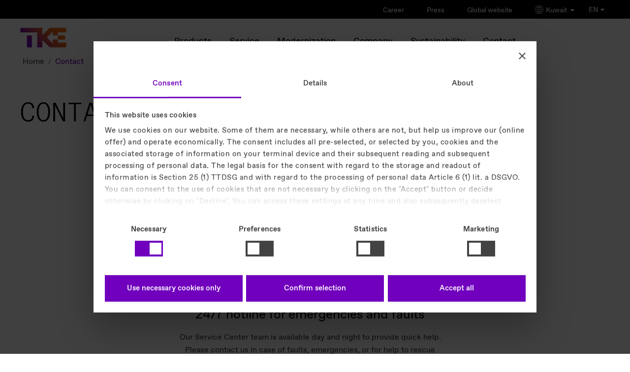

--- FILE ---
content_type: text/html
request_url: https://www.tkelevator.com/kw-en/contact/
body_size: 15956
content:


	



<!DOCTYPE html>
<html lang="en" class="no-js"
xmlns="http://www.w3.org/1999/xhtml"
xmlns:ui="http://java.sun.com/jsf/facelets"
xmlns:h="http://java.sun.com/jsf/html"
xmlns:f="http://java.sun.com/jsf/core"
xmlns:p="http://xmlns.jcp.org/jsf/passthrough"
xmlns:pf="http://primefaces.org/ui"
xmlns:t="http://myfaces.apache.org/tomahawk"
xmlns:cc="http://java.sun.com/jsf/composite/thyssen"
xmlns:c="http://java.sun.com/jsp/jstl/core">
<style>
#header .selector .language-select.active ul {
max-height: 1000px !important;
}
/* Default: hide on larger screens */
.dots-image-show-on-mobile-only {
display: none;
}
/* Show only on small screens (mobile) */
@media only screen and (max-width: 767px) {
.dots-image-show-on-mobile-only {
display: block !important;
}
}
@media only screen and (max-width: 767px) {
.dots-image-hide-on-mobile {
display: none !important;
}
div.last-visible > a.back-button {
color: #000 !important;
}
}
}
ul > div.brand-extended {
display: contents;
}
ul > div {
display: contents;
}
p.roof-line {
color: #000;
}
#logo-wrapper span#logo {
color: #000;
}
div.columns-limiter a.close {
color: #fff !important;
}
div.country-lang a {
background: #f6f6f6;
}
div.country-lang p {
background: #f6f6f6;
}
.new-footer-social li a {
display: inline-flex; /* allows padding + alignment */
justify-content: center;
align-items: center; /* vertically center the icon */
width: 44px; /* minimum touch width */
height: 44px; /* minimum touch height */
padding: 0; /* padding not needed, size handled by width/height */
box-sizing: border-box; /* ensure dimensions include borders/padding */
}
.new-footer-social li a img {
width: 24px; /* keep icon size */
height: 24px;
}
</style>
<head>
<meta charset="utf-8" />
<meta http-equiv="X-UA-Compatible" content="IE=edge" />
<meta name="HandheldFriendly" content="True" />
<meta name="viewport" content="width=device-width, initial-scale=1" />
<meta http-equiv="cleartype" content="on" />
<meta http-equiv="Access-Control-Allow-Origin" content="https://elevator.canto.global/">
<meta http-equiv="Access-Control-Allow-Origin" content="https://elevator.canto.global/*">
<meta http-equiv="Access-Control-Allow-Origin" content="*" />
<!-- DYNAMIC META TAGS -->
<title>Contact information - TK Elevator Kuwait</title>
<!-- HREFLANG -->
<link rel="alternate" hreflang="en-ae" href="https://www.tkelevator.com/ae-en/contact/"/>
<link rel="alternate" hreflang="ar-ae" href="https://www.tkelevator.com/ae-ar/%D8%A7%D9%84%D8%A7%D8%AA%D8%B5%D8%A7%D9%84/"/>
<link rel="alternate" hreflang="de-at" href="https://www.tkelevator.com/at-de/kontakt.html"/>
<link rel="alternate" hreflang="en-au" href="https://www.tkelevator.com/au-en/contact/"/>
<link rel="alternate" hreflang="x-default" href="https://www.tkelevator.com/global-en/contact.html" />
<link rel="alternate" hreflang="en" href="https://www.tkelevator.com/global-en/contact.html"/>
<link rel="alternate" hreflang="de" href="https://www.tkelevator.com/global-de/kontakt/"/>
<link rel="alternate" hreflang="en-bd" href="https://www.tkelevator.com/bd-en/contact"/>
<link rel="alternate" hreflang="fr-be" href="https://www.tkelevator.com/be-fr/contact-overview"/>
<link rel="alternate" hreflang="nl-be" href="https://www.tkelevator.com/be-nl/contact-overview/"/>
<link rel="alternate" hreflang="en-bh" href="https://www.tkelevator.com/bh-en/contact"/>
<link rel="alternate" hreflang="ar-bh" href="https://www.tkelevator.com/bh-ar/%D8%A7%D9%84%D8%A7%D8%AA%D8%B5%D8%A7%D9%84/"/>
<link rel="alternate" hreflang="en-ca" href="https://www.tkelevator.com/ca-en/contact.html"/>
<link rel="alternate" hreflang="fr-ca" href="https://www.tkelevator.com/ca-fr/contact.html"/>
<link rel="alternate" hreflang="fr-ch" href="https://www.tkelevator.com/ch-fr/contact-et-feedback/"/>
<link rel="alternate" hreflang="de-ch" href="https://www.tkelevator.com/ch-de/kontakt-and-feedback"/>
<link rel="alternate" hreflang="en-cn" href="https://www.tkelevator.com.cn/cn-en/contact"/>
<link rel="alternate" hreflang="zh-cn" href="https://www.tkelevator.com.cn/cn-zh/contact/"/>
<link rel="alternate" hreflang="cs-cz" href="https://www.tkelevator.com/cz-cs/kontakt"/>
<link rel="alternate" hreflang="de-de" href="https://www.tkelevator.com/de-de/kontakt/"/>
<link rel="alternate" hreflang="en-eg" href="https://www.tkelevator.com/eg-en/contact/"/>
<link rel="alternate" hreflang="ar-eg" href="https://www.tkelevator.com/eg-ar/%D8%A7%D9%84%D8%A7%D8%AA%D8%B5%D8%A7%D9%84"/>
<link rel="alternate" hreflang="es-es" href="https://www.tkelevator.com/es-es/contacto"/>
<link rel="alternate" hreflang="fr-fr" href="https://www.tkelevator.com/fr-fr/contact-overview/"/>
<link rel="alternate" hreflang="en-hk" href="https://www.tkelevator.com/hk-en/contact"/>
<link rel="alternate" hreflang="zh-hk" href="https://www.tkelevator.com/hk-zh/contact"/>
<link rel="alternate" hreflang="hr-hr" href="https://www.tkelevator.com/hr-hr/kontakt/"/>
<link rel="alternate" hreflang="hu-hu" href="https://www.tkelevator.com/hu-hu/kapcsolat/"/>
<link rel="alternate" hreflang="en-id" href="https://www.tkelevator.com/id-en/contact/"/>
<link rel="alternate" hreflang="he-il" href="https://www.tkelevator.com/il-he/%D7%A6%D7%A8%D7%95-%D7%A7%D7%A9%D7%A8/"/>
<link rel="alternate" hreflang="en-in" href="https://www.tkelevator.com/in-en/contact/"/>
<link rel="alternate" hreflang="en-jo" href="https://www.tkelevator.com/jo-en/contact/"/>
<link rel="alternate" hreflang="en-kh" href="https://www.tkelevator.com/kh-en/contact"/>
<link rel="alternate" hreflang="en-kr" href="https://www.tkelevator.com/kr-en/contact/"/>
<link rel="alternate" hreflang="ko-kr" href="https://www.tkelevator.com/kr-ko/%EC%97%B0%EB%9D%BD%EC%B2%98"/>
<link rel="alternate" hreflang="en-kw" href="https://www.tkelevator.com/kw-en/contact/"/>
<link rel="alternate" hreflang="ar-kw" href="https://www.tkelevator.com/kw-ar/%D8%A7%D9%84%D8%A7%D8%AA%D8%B5%D8%A7%D9%84/"/>
<link rel="alternate" hreflang="de-lu" href="https://www.tkelevator.com/lu-de/kontakt/"/>
<link rel="alternate" hreflang="fr-lu" href="https://www.tkelevator.com/lu-fr/contact/"/>
<link rel="alternate" hreflang="en-my" href="https://www.tkelevator.com/my-en/contact"/>
<link rel="alternate" hreflang="no-no" href="https://www.tkelevator.com/no-no/kontakt-oss/"/>
<link rel="alternate" hreflang="en-nz" href="https://www.tkelevator.com/nz-en/contact/"/>
<link rel="alternate" hreflang="pl-pl" href="https://www.tkelevator.com/pl-pl/kontakt/"/>
<link rel="alternate" hreflang="pt-pt" href="https://www.tkelevator.com/pt-pt/contacto"/>
<link rel="alternate" hreflang="en-qa" href="https://www.tkelevator.com/qa-en/contact/"/>
<link rel="alternate" hreflang="ar-qa" href="https://www.tkelevator.com/qa-ar/%D8%A7%D9%84%D8%A7%D8%AA%D8%B5%D8%A7%D9%84"/>
<link rel="alternate" hreflang="ro-ro" href="https://www.tkelevator.com/ro-ro/contact"/>
<link rel="alternate" hreflang="en-sa" href="https://www.tkelevator.com/sa-en/contact/"/>
<link rel="alternate" hreflang="ar-sa" href="https://www.tkelevator.com/sa-ar/%D8%A7%D9%84%D8%A7%D8%AA%D8%B5%D8%A7%D9%84/"/>
<link rel="alternate" hreflang="sv-se" href="https://www.tkelevator.com/se-sv/kontaktmojligheter.html"/>
<link rel="alternate" hreflang="en-sg" href="https://www.tkelevator.com/sg-en/contact/"/>
<link rel="alternate" hreflang="en-th" href="https://www.tkelevator.com/th-en/contact/"/>
<link rel="alternate" hreflang="en-tw" href="https://www.tkelevator.com/tw-en/contact/"/>
<link rel="alternate" hreflang="zh-tw" href="https://www.tkelevator.com/tw-zh/contact/"/>
<link rel="alternate" hreflang="en-us" href="https://www.tkelevator.com/us-en/contact/"/>
<link rel="alternate" hreflang="en-vn" href="https://www.tkelevator.com/vn-en/contact/index-2.html"/>
<link rel="alternate" hreflang="vi-vn" href="https://www.tkelevator.com/vn-vi/lien-h%E1%BB%87/"/>
<!-- HREFLANG -->
<meta name="description" content="With our online contact forms you can ask for more information about our products and services, about a career in our company and much, much more. " />
<meta name="robots" content="index, follow" />
<link rel="canonical" href="https://www.tkelevator.com/kw-en/contact/" />
<!-- META IMAGE -->
<meta name="image" content='https://www.tkelevator.com/media/system_files/assets/tke_logo_rgb_standard_gradient_image_w450.webp'/>
<!-- META IMAGE -->
<link rel="apple-touch-icon-precomposed" sizes="152x152" href="../../media/system_files/assets/favicon/apple-touch-icon.webp" />
<link rel="apple-touch-icon-precomposed" sizes="120x120" href="../../media/system_files/assets/favicon/apple-touch-icon.webp" />
<link rel="apple-touch-icon-precomposed" sizes="76x76" href="../../media/system_files/assets/favicon/apple-touch-icon.webp" />
<link rel="apple-touch-icon-precomposed" href="../../media/system_files/assets/favicon/apple-touch-icon.webp" />
<meta name="msapplication-TileImage" content="../../media/system_files/assets/favicon/mstile-150x150.webp" />
<meta name="msapplication-TileColor" content="#222222" />
<meta name="category" content="[]" />
<link rel="icon" href="/media/system_files/assets/favicon/favicon.ico" type="image/x-icon" />
<!-- TEST!!! -->
<link rel="shortcut icon" href="/media/system_files/assets/favicon/favicon.ico" type="image/x-icon" />
<meta name="search-title" content="
,Contact
"/>
<meta property="og:title" content="Contact information - TK Elevator Kuwait" />
<meta property="og:site_name" content="TK Elevator" />
<meta property="og:url" content="https://www.tkelevator.com/kw-en/contact/" />
<meta property="og:type" content="With our online contact forms you can ask for more information about our products and services, about a career in our company and much, much more. " />
<meta property="og:type" content="article" />
<meta property="og:image" content="https://www.tkelevator.com/media/system_files/assets/tke_logo_rgb_standard_gradient_no_padding_image_w1200_h630.webp" />
<meta property="og:image:secure_url" content="https://www.tkelevator.com/media/system_files/assets/tke_logo_rgb_standard_gradient_no_padding_image_w1200_h630.webp" />
<meta property="og:image:width" content="1200" />
<meta property="og:image:height" content="630" />
<meta name="google-site-verification" content="vd_z3t8zQwzPK85GnBHbXZMCu78-_9E0O6sF3_TBiP8" />
<link rel="stylesheet" href="/media/system_files/css/fonts-css.css?v=1768212913069" />
<link rel="preload" href="/media/system_files/css/fonts-css.css?v=1768212913069" as="style"/>
<link rel="stylesheet" href="/media/system_files/css/css_min/redesign_main-min.css?v=1768212913069" />
<link rel="preload" href="/media/system_files/css/css_min/redesign_main-min.css?v=1768212913069" as="style"/>
<link rel="stylesheet" href="/media/system_files/css/css_min/wow-min.css?v=1768212913069" />
<link rel="preload" href="/media/system_files/css/css_min/wow-min.css?v=1768212913069" as="style"/>
<link rel="stylesheet" href="/media/system_files/css/css_min/redesign_additional-min.css?v=1768212913069" />
<link rel="preload" href="/media/system_files/css/css_min/redesign_additional-min.css?v=1768212913069" as="style"/>
<link rel="stylesheet" href="/media/system_files/css/q4u-ie-min.css?v=1768212913069"/>
<link rel="preload" href="/media/system_files/css/q4u-ie-min.css?v=1768212913069" as="style"/>
<link rel="preload" href="/media/system_files/css/css_min/contact-widget-min.css?v=1768212913069" as="style"/>
<link rel="stylesheet" href="/media/system_files/css/css_min/contact-widget-min.css?v=1768212913069"/>
<link rel="preload" href="/media/system_files/css/css_min/site-fs-min.css?v=1768212913069" as="style"/>
<link rel="stylesheet" href="/media/system_files/css/css_min/site-fs-min.css?v=1768212913069"/>
<link rel="stylesheet" href="/media/system_files/css/css_min/es_search_style-min.css"/>
<link rel="preload" href="/media/system_files/css/css_min/es_search_style-min.css" as="style"/>
<!--External-->
<!--External-->
<link rel="preload" href="/media/system_files/js/modernizrcustom.js" as="script"/>
<link href="//e.video-cdn.net/v2/embed.js" />
<!-- script for friendly-captcha - -->
<script
type="module"
src="/media/system_files/js/js_min/friendly-challenge-min.js"
async
defer
></script>
<!--GOOGLE-->
<script>(function(w,d,s,l,i){w[l]=w[l]||[];w[l].push({'gtm.start':
new Date().getTime(),event:'gtm.js'});var f=d.getElementsByTagName(s)[0],
j=d.createElement(s),dl=l!='dataLayer'?'&l='+l:'';j.async=true;j.src=
'https://www.googletagmanager.com/gtm.js?id='+i+dl;f.parentNode.insertBefore(j,f);
})(window,document,'script','dataLayer','GTM-5TXFP4X');</script>
<!--GOOGLE-->
<script>
var learnMoreNewsSlider;
</script>
<script src="/media/system_files/js/jquerymin.js"></script>
<link rel="preload" href="/media/system_files/css/css_min/select2-min.css?v=1768212913069" as="style"/>
<link rel="stylesheet" href="/media/system_files/css/css_min/select2-min.css?v=1768212913069"/>
<link rel="preload" href="/media/system_files/css/css_min/select2-tke-theme-min.css?v=1768212913069" as="style"/>
<link rel="stylesheet" href="/media/system_files/css/css_min/select2-tke-theme-min.css?v=1768212913069"/>


</head>
<body class="content_page en-en lang-en preview" >
<span id="bckttp"></span>
<div id="loading-spinner">
<div class="spinner"></div>
</div>
<div role="region" aria-label="Skip Navigation Link">
<a href="#skip-navi" class="visuallyhidden">Skip Navigation</a>
</div>
<!--googleoff: all--><!--googleon: anchor-->
<header id="header">
<div class="head" >
<div class="brand">
<p class="roof-line">TK Elevator</p>
<p class="brand-name">Kuwait</p>
</div>
<a href="/kw-en/" id="logo-wrapper">
<span id="logo">TK Elevator</span>
<span id="claim">engineering. tomorrow. together.</span>
</a>
<div class="metanavi">
<ul>
<li >
<a href="https://www.tkelevator.com/kw-en/career" target=""> Career </a>
</li>
<li >
<a href="https://www.tkelevator.com/global-en/press/" target="_blank"> Press </a>
</li>
<li >
<a href="https://www.tkelevator.com/global-en/" target="_blank"> Global website </a>
</li>
<li class="brand-extended selector-click">
<img src="https://www.tkelevator.com/media/system_files/assets/globe.png" height="17px" width="17px" class="globe-selector-img" alt="globe" />
Kuwait
<img src="https://www.tkelevator.com/media/system_files/assets/arrow_down.png" height="12px" width="12px" class="icon-selector-img" alt="arrow_down" />
</li>
</ul>
<div class="full-container-module">
<div class="container">
<div class="top-section">
<p class="back-button-selector">back</p>
<span class="h1">SELECT YOUR COUNTRY / REGION</span>
<div class="continents">
<span class="selected-continent"></span>
<div>
<p>Americas</p>
</div>
<div>
<p>Asia-Pacific</p>
</div>
<div>
<p>Europe</p>
</div>
<div>
<p>Middle East & Africa</p>
</div>
</div>
</div>
<div class="bottom-section">
<div class="country-lang-container">
<div class="country-lang">
<p>Argentina</p>
<a href="https://www.tkelevator.com/ar-es/" aria-label="Argentina - Español">Español</a>
</div>
<div class="country-lang">
<p>Brasil</p>
<a href="https://www.tkelevator.com/br-pt/" aria-label="Brasil - Português">Português</a>
</div>
<div class="country-lang">
<p>Canada</p>
<a href="https://www.tkelevator.com/ca-fr/" aria-label="Canada - Français">Français</a>
<a href="https://www.tkelevator.com/ca-en/" aria-label="Canada - English">English</a>
</div>
<div class="country-lang">
<p>Chile</p>
<a href="https://www.tkelevator.com/cl-es/" aria-label="Chile - Español">Español</a>
</div>
<div class="country-lang">
<p>Colombia</p>
<a href="https://www.tkelevator.com/co-es/" aria-label="Colombia - Español">Español</a>
</div>
<div class="country-lang">
<p>Costa Rica</p>
<a href="https://www.tkelevator.com/cr-es/" aria-label="Costa Rica - Español">Español</a>
</div>
<div class="country-lang">
<p>El Salvador</p>
<a href="https://www.tkelevator.com/sv-es/" aria-label="El Salvador - Español">Español</a>
</div>
<div class="country-lang">
<p>Guatemala</p>
<a href="https://www.tkelevator.com/gt-es/" aria-label="Guatemala - Español">Español</a>
</div>
<div class="country-lang">
<p>Honduras</p>
<a href="https://www.tkelevator.com/hn-es/" aria-label="Honduras - Español">Español</a>
</div>
<div class="country-lang">
<p>México</p>
<a href="https://www.tkelevator.com/mx-es/" aria-label="México - Español">Español</a>
</div>
<div class="country-lang">
<p>Panamá</p>
<a href="https://www.tkelevator.com/pa-es/" aria-label="Panamá - Español">Español</a>
</div>
<div class="country-lang">
<p>Paraguay</p>
<a href="https://www.tkelevator.com/py-es/" aria-label="Paraguay - Español">Español</a>
</div>
<div class="country-lang">
<p>Perú</p>
<a href="https://www.tkelevator.com/pe-es/" aria-label="Perú - Español">Español</a>
</div>
<div class="country-lang">
<p>Uruguay</p>
<a href="https://www.tkelevator.com/uy-es/" aria-label="Uruguay - Español">Español</a>
</div>
<div class="country-lang">
<p>USA</p>
<a href="https://www.tkelevator.com/us-en/" aria-label="USA - English">English</a>
</div>
</div>
<div class="country-lang-container">
<div class="country-lang">
<p>Australia</p>
<a href="https://www.tkelevator.com/au-en/" aria-label="Australia - English">English</a>
</div>
<div class="country-lang">
<p>Bangladesh</p>
<a href="https://www.tkelevator.com/bd-en/" aria-label="Bangladesh - English">English</a>
</div>
<div class="country-lang">
<p>Cambodia</p>
<a href="https://www.tkelevator.com/kh-en/" aria-label="Cambodia - English">English</a>
</div>
<div class="country-lang">
<p>China | 中国</p>
<a href="https://tkelevator.com.cn/cn-en/" aria-label="China | 中国 - English">English</a>
<a href="https://tkelevator.com.cn/cn-zh/" aria-label="China | 中国 - 中文">中文</a>
</div>
<div class="country-lang">
<p>Hong Kong SAR | 香港</p>
<a href="https://www.tkelevator.com/hk-en/" aria-label="Hong Kong SAR | 香港 - English">English</a>
<a href="https://www.tkelevator.com/hk-zh/" aria-label="Hong Kong SAR | 香港 - 中文">中文</a>
</div>
<div class="country-lang">
<p>India</p>
<a href="https://www.tkelevator.com/in-en/" aria-label="India - English">English</a>
</div>
<div class="country-lang">
<p>Indonesia</p>
<a href="https://www.tkelevator.com/id-en/" aria-label="Indonesia - English">English</a>
</div>
<div class="country-lang">
<p>Korea | 대한민국</p>
<a href="https://www.tkelevator.com/kr-en/" aria-label="Korea | 대한민국 - English">English</a>
<a href="https://www.tkelevator.com/kr-ko/" aria-label="Korea | 대한민국 - 한국어">한국어</a>
</div>
<div class="country-lang">
<p>Malaysia</p>
<a href="https://www.tkelevator.com/my-en/" aria-label="Malaysia - English">English</a>
</div>
<div class="country-lang">
<p>New Zealand</p>
<a href="https://www.tkelevator.com/nz-en/" aria-label="New Zealand - English">English</a>
</div>
<div class="country-lang">
<p>Singapore</p>
<a href="https://www.tkelevator.com/sg-en/" aria-label="Singapore - English">English</a>
</div>
<div class="country-lang">
<p>Taiwan | 台灣</p>
<a href="https://www.tkelevator.com/tw-en/" aria-label="Taiwan | 台灣 - English">English</a>
<a href="https://www.tkelevator.com/tw-zh/" aria-label="Taiwan | 台灣 - 中文">中文</a>
</div>
<div class="country-lang">
<p>Thailand</p>
<a href="https://www.tkelevator.com/th-en/" aria-label="Thailand - English">English</a>
</div>
<div class="country-lang">
<p>Vietnam | Việt Nam</p>
<a href="https://www.tkelevator.com/vn-en/" aria-label="Vietnam | Việt Nam - English">English</a>
<a href="https://www.tkelevator.com/vn-vi/" aria-label="Vietnam | Việt Nam - Tiếng Việt">Tiếng Việt</a>
</div>
</div>
<div class="country-lang-container">
<div class="country-lang">
<p>Belgique | België</p>
<a href="https://www.tkelevator.com/be-fr/" aria-label="Belgique | België - Français">Français</a>
<a href="https://www.tkelevator.com/be-nl/" aria-label="Belgique | België - Nederlands">Nederlands</a>
</div>
<div class="country-lang">
<p>Česká republika</p>
<a href="https://www.tkelevator.com/cz-cs/" aria-label="Česká republika - čeština">čeština</a>
</div>
<div class="country-lang">
<p>Danmark</p>
<a href="https://www.tkelevator.com/dk-da/" aria-label="Danmark - Dansk">Dansk</a>
</div>
<div class="country-lang">
<p>Deutschland</p>
<a href="https://www.tkelevator.com/de-de/" aria-label="Deutschland - Deutsch">Deutsch</a>
</div>
<div class="country-lang">
<p>España</p>
<a href="https://www.tkelevator.com/es-es/" aria-label="España - Español">Español</a>
</div>
<div class="country-lang">
<p>France</p>
<a href="https://www.tkelevator.com/fr-fr/" aria-label="France - Français">Français</a>
</div>
<div class="country-lang">
<p>Hrvatska</p>
<a href="https://www.tkelevator.com/hr-hr/" aria-label="Hrvatska - Hrvatski">Hrvatski</a>
</div>
<div class="country-lang">
<p>Italia</p>
<a href="https://www.tkelevator.com/it-it/" aria-label="Italia - Italiano">Italiano</a>
</div>
<div class="country-lang">
<p>Luxemburg | Luxembourg</p>
<a href="https://www.tkelevator.com/lu-de/" aria-label="Luxemburg | Luxembourg - Deutsch">Deutsch</a>
<a href="https://www.tkelevator.com/lu-fr/" aria-label="Luxemburg | Luxembourg - Français">Français</a>
</div>
<div class="country-lang">
<p>Magyarország</p>
<a href="https://www.tkelevator.com/hu-hu/" aria-label="Magyarország - Magyar">Magyar</a>
</div>
<div class="country-lang">
<p>Nederland</p>
<a href="https://www.tkelevator.com/nl-nl/" aria-label="Nederland - Nederlands">Nederlands</a>
</div>
<div class="country-lang">
<p>Norge</p>
<a href="https://www.tkelevator.com/no-no/" aria-label="Norge - Norsk">Norsk</a>
</div>
<div class="country-lang">
<p>Österreich</p>
<a href="https://www.tkelevator.com/at-de/" aria-label="Österreich - Deutsch">Deutsch</a>
</div>
<div class="country-lang">
<p>Polska</p>
<a href="https://www.tkelevator.com/pl-pl/" aria-label="Polska - Polskie">Polskie</a>
</div>
<div class="country-lang">
<p>Portugal</p>
<a href="https://www.tkelevator.com/pt-pt/" aria-label="Portugal - Português">Português</a>
</div>
<div class="country-lang">
<p>România</p>
<a href="https://www.tkelevator.com/ro-ro/" aria-label="România - Română">Română</a>
</div>
<div class="country-lang">
<p>Suisse | Schweiz</p>
<a href="https://www.tkelevator.com/ch-fr/" aria-label="Suisse | Schweiz - Français">Français</a>
<a href="https://www.tkelevator.com/ch-de/" aria-label="Suisse | Schweiz - Deutsch">Deutsch</a>
</div>
<div class="country-lang">
<p>Sverige</p>
<a href="https://www.tkelevator.com/se-sv/" aria-label="Sverige - Svenska">Svenska</a>
</div>
<div class="country-lang">
<p>Türkiye</p>
<a href="https://www.tkelevator.com/tr-tr/" aria-label="Türkiye - Türkçe">Türkçe</a>
</div>
<div class="country-lang">
<p>United Kingdom</p>
<a href="https://www.tkelevator.com/uk-en/" aria-label="United Kingdom - English">English</a>
</div>
<div class="country-lang">
<p>Россия</p>
<a href="https://tkelevator.ru/" aria-label="Россия - Pусский">Pусский</a>
</div>
</div>
<div class="country-lang-container">
<div class="country-lang">
<p>Israel | ישראל</p>
<a href="https://www.tkelevator.com/il-he/" aria-label="Israel | ישראל - עִברִית">עִברִית</a>
</div>
<div class="country-lang">
<p>Jordan</p>
<a href="https://www.tkelevator.com/jo-en/" aria-label="Jordan - English">English</a>
</div>
<div class="country-lang">
<p> الإمارات العربية المتحدة | UAE</p>
<a href="https://www.tkelevator.com/ae-ar/" aria-label=" الإمارات العربية المتحدة | UAE - العربية">العربية</a>
<a href="https://www.tkelevator.com/ae-en/" aria-label=" الإمارات العربية المتحدة | UAE - English">English</a>
</div>
<div class="country-lang">
<p> البحرين | Bahrain</p>
<a href="https://www.tkelevator.com/bh-ar/" aria-label=" البحرين | Bahrain - العربية">العربية</a>
<a href="https://www.tkelevator.com/bh-en/" aria-label=" البحرين | Bahrain - English">English</a>
</div>
<div class="country-lang">
<p>الكويت | Kuwait</p>
<a href="https://www.tkelevator.com/kw-ar/" aria-label="الكويت | Kuwait - العربية">العربية</a>
<a href="https://www.tkelevator.com/kw-en/" aria-label="الكويت | Kuwait - English">English</a>
</div>
<div class="country-lang">
<p>المملكة العربية السعودية | Saudi Arabia</p>
<a href="https://www.tkelevator.com/sa-ar/" aria-label="المملكة العربية السعودية | Saudi Arabia - العربية">العربية</a>
<a href="https://www.tkelevator.com/sa-en/" aria-label="المملكة العربية السعودية | Saudi Arabia - English">English</a>
</div>
<div class="country-lang">
<p>قطر | Qatar</p>
<a href="https://www.tkelevator.com/qa-ar/" aria-label="قطر | Qatar - العربية">العربية</a>
<a href="https://www.tkelevator.com/qa-en/" aria-label="قطر | Qatar - English">English</a>
</div>
<div class="country-lang">
<p>مصر | Egypt</p>
<a href="https://www.tkelevator.com/eg-ar/" aria-label="مصر | Egypt - العربية">العربية</a>
<a href="https://www.tkelevator.com/eg-en/" aria-label="مصر | Egypt - English">English</a>
</div>
</div>
</div>
</div>
<div class="bottom-black-select">
<span>Go to TKE global website</span>
<div>
<a class="eng" href="https://www.tkelevator.com/global-en/" aria-label="Navigation - go to global EN">English <svg version="1.1" id="icon" xmlns="http://www.w3.org/2000/svg" xmlns:xlink="http://www.w3.org/1999/xlink" x="0px" y="0px"viewBox="0 0 14 14" enable-background="new 0 0 14 14" xml:space="preserve"><polygon fill="#fff" points="39.71,11.29 38.29,12.71 56.59,31 4,31 4,33 56.59,33 38.29,51.29 39.71,52.71 60.41,32 "/></svg></a>
<a class="deu" href="https://www.tkelevator.com/global-de/" aria-label="Navigation - go to global DE">Deutsch <svg version="1.1" id="icon" xmlns="http://www.w3.org/2000/svg" xmlns:xlink="http://www.w3.org/1999/xlink" x="0px" y="0px"viewBox="0 0 14 14" enable-background="new 0 0 14 14" xml:space="preserve"><polygon fill="#fff" points="39.71,11.29 38.29,12.71 56.59,31 4,31 4,33 56.59,33 38.29,51.29 39.71,52.71 60.41,32 "/></svg></a>
</div>
</div>
</div>
<div class="blur-overlay"></div>
<div class="selector">
<div class="language-select">
<a class="label">
EN
<img src="https://www.tkelevator.com/media/system_files/assets/arrow_down.png" height="12px" width="12px" class="icon-selector-img" alt="arrow_down" />
</a>
<ul>
<li>
<a href="../../kw-ar/%D8%A7%D9%84%D8%A7%D8%AA%D8%B5%D8%A7%D9%84/">
AR
</a>
</li>
</ul>
</div>
</div>
</div>
</div>
<nav class="mainnavi init" aria-label="Navigation"> <!-- Main Navigation Template -->
<div class="menu-wrapper">
<a class="menu">
<span>
Menu
</span>
</a>
<div class="navigation-content">
<ul>
<li class="deeper-navi">
<a href="/kw-en/products/" aria-label="Products main navigation link">Products</a><div class="dropdown-layer">
<div class="layer-wrapper">
<div class="columns-limiter">
<a class="back-button">back</a>
<div class="columns">
<div class="column">
<ul>
<li>
<span>Overview</span>
<a href="/kw-en/products/" aria-label="Products overview link">Products</a>
</li><li class="deeper-navi">
<a href="/kw-en/products/elevators/" aria-label="Elevators overview link">
Elevators
<span class="deeper-nav-arrow"></span>
</a>
<div class="column">
<ul>
<li>
<span>Overview</span>
<a href="/kw-en/products/elevators/" aria-label="Elevators detail page">Elevators</a>
</li><li>
<a href="/kw-en/products/elevators/enta100/" aria-label="enta100 detail page">
enta100
</a>
</li><li>
<a href="/kw-en/products/elevators/enta200/" aria-label="enta200 detail page">
enta200
</a>
</li><li>
<a href="/kw-en/products/elevators/enta300/" aria-label="enta300 detail page">
enta300
</a>
</li><li>
<a href="/kw-en/products/elevators/meta100/" aria-label="meta100 detail page">
meta100
</a>
</li><li>
<a href="/kw-en/products/elevators/meta200/" aria-label="meta200 detail page">
meta200
</a>
</li><li>
<a href="/kw-en/products/elevators/zeta200/" aria-label="zeta200 detail page">
zeta200
</a>
</li><li>
<a href="/kw-en/products/elevators/zeta300/" aria-label="zeta300 detail page">
zeta300
</a>
</li><li>
<a href="/kw-en/products/elevators/enta-villa/" aria-label="enta villa detail page">
enta villa
</a>
</li><li>
<a href="/kw-en/products/elevators/twin/" aria-label="TWIN detail page">
TWIN
</a>
</li><li>
<a href="/kw-en/products/elevators/homelifts/" aria-label="Homelifts detail page">
Homelifts
</a>
</li><li class="language-switch-navigation">
<div class="selector">
<div class="language-select">
<a class="label">
EN
<img src="https://www.tkelevator.com/media/system_files/assets/arrow_down.png" height="12px" width="12px" class="icon-selector-img" alt="arrow_down" />
</a>
<ul>
<li>
<a href="../../kw-ar/%D8%A7%D9%84%D8%A7%D8%AA%D8%B5%D8%A7%D9%84/">
AR
</a>
</li>
</ul>
</div>
</div>
</li>
</ul>
</div>
</li><li class="deeper-navi">
<a href="/kw-en/products/escalators/" aria-label="Escalators overview link">
Escalators
<span class="deeper-nav-arrow"></span>
</a>
<div class="column">
<ul>
<li>
<span>Overview</span>
<a href="/kw-en/products/escalators/" aria-label="Escalators detail page">Escalators</a>
</li><li>
<a href="/kw-en/products/escalators/velino-series/" aria-label="velino series detail page">
velino series
</a>
</li><li>
<a href="/kw-en/products/escalators/tugela/" aria-label="tugela detail page">
tugela
</a>
</li><li>
<a href="/kw-en/products/escalators/victoria/" aria-label="victoria detail page">
victoria
</a>
</li><li class="language-switch-navigation">
<div class="selector">
<div class="language-select">
<a class="label">
EN
<img src="https://www.tkelevator.com/media/system_files/assets/arrow_down.png" height="12px" width="12px" class="icon-selector-img" alt="arrow_down" />
</a>
<ul>
<li>
<a href="../../kw-ar/%D8%A7%D9%84%D8%A7%D8%AA%D8%B5%D8%A7%D9%84/">
AR
</a>
</li>
</ul>
</div>
</div>
</li>
</ul>
</div>
</li><li class="deeper-navi">
<a href="/kw-en/products/moving-walks/" aria-label="Moving walks overview link">
Moving walks
<span class="deeper-nav-arrow"></span>
</a>
<div class="column">
<ul>
<li>
<span>Overview</span>
<a href="/kw-en/products/moving-walks/" aria-label="Moving walks detail page">Moving walks</a>
</li><li>
<a href="/kw-en/products/moving-walks/orinoco/" aria-label="orinoco detail page">
orinoco
</a>
</li><li>
<a href="/kw-en/products/moving-walks/iwalk/" aria-label="iwalk detail page">
iwalk
</a>
</li><li class="language-switch-navigation">
<div class="selector">
<div class="language-select">
<a class="label">
EN
<img src="https://www.tkelevator.com/media/system_files/assets/arrow_down.png" height="12px" width="12px" class="icon-selector-img" alt="arrow_down" />
</a>
<ul>
<li>
<a href="../../kw-ar/%D8%A7%D9%84%D8%A7%D8%AA%D8%B5%D8%A7%D9%84/">
AR
</a>
</li>
</ul>
</div>
</div>
</li>
</ul>
</div>
</li><li class="deeper-navi">
<a href="/kw-en/products/digital-solutions/" aria-label="Digital solutions overview link">
Digital solutions
<span class="deeper-nav-arrow"></span>
</a>
<div class="column">
<ul>
<li>
<span>Overview</span>
<a href="/kw-en/products/digital-solutions/" aria-label="Digital solutions detail page">Digital solutions</a>
</li><li>
<a href="/kw-en/products/digital-solutions/max-monitoring/" aria-label="MAX Monitoring detail page">
MAX Monitoring
</a>
</li><li>
<a href="/kw-en/products/digital-solutions/agile/" aria-label="AGILE detail page">
AGILE
</a>
</li><li class="language-switch-navigation">
<div class="selector">
<div class="language-select">
<a class="label">
EN
<img src="https://www.tkelevator.com/media/system_files/assets/arrow_down.png" height="12px" width="12px" class="icon-selector-img" alt="arrow_down" />
</a>
<ul>
<li>
<a href="../../kw-ar/%D8%A7%D9%84%D8%A7%D8%AA%D8%B5%D8%A7%D9%84/">
AR
</a>
</li>
</ul>
</div>
</div>
</li>
</ul>
</div>
</li><li>
<a href="/kw-en/products/multi/" aria-label="MULTI detail page">
MULTI
</a>
</li><li>
<a href="/kw-en/products/airport-solutions/" aria-label="Airport solutions detail page">
Airport solutions
</a>
</li><li>
<a href="/kw-en/products/stairlifts/" aria-label="Stairlifts detail page">
Stairlifts
</a>
</li><li class="language-switch-navigation">
<div class="selector">
<div class="language-select">
<a class="label">
EN
<img src="https://www.tkelevator.com/media/system_files/assets/arrow_down.png" height="12px" width="12px" class="icon-selector-img" alt="arrow_down" />
</a>
<ul>
<li>
<a href="../../kw-ar/%D8%A7%D9%84%D8%A7%D8%AA%D8%B5%D8%A7%D9%84/">
AR
</a>
</li>
</ul>
</div>
</div>
</li>
</ul>
</div>
</div>
</div>
</div>
</div>
</li><li class="deeper-navi">
<a href="/kw-en/service/" aria-label="Service main navigation link">Service</a><div class="dropdown-layer">
<div class="layer-wrapper">
<div class="columns-limiter">
<a class="back-button">back</a>
<div class="columns">
<div class="column">
<ul>
<li>
<span>Overview</span>
<a href="/kw-en/service/" aria-label="Service overview link">Service</a>
</li><li>
<a href="/kw-en/service/elevator-maintenance-services/" aria-label="Elevator Maintenance Services detail page">
Elevator Maintenance Services
</a>
</li><li>
<a href="/kw-en/service/elevator-repair-services/" aria-label="Elevator Repair Services detail page">
Elevator Repair Services
</a>
</li><li>
<a href="/kw-en/service/escalator-repair-and-maintenance-services/" aria-label="Escalator Repair and Maintenance Services detail page">
Escalator Repair and Maintenance Services
</a>
</li><li>
<a href="/kw-en/service/moving-walks-repair-and-maintenance-services/" aria-label="Moving Walks Repair and Maintenance Services detail page">
Moving Walks Repair and Maintenance Services
</a>
</li><li class="language-switch-navigation">
<div class="selector">
<div class="language-select">
<a class="label">
EN
<img src="https://www.tkelevator.com/media/system_files/assets/arrow_down.png" height="12px" width="12px" class="icon-selector-img" alt="arrow_down" />
</a>
<ul>
<li>
<a href="../../kw-ar/%D8%A7%D9%84%D8%A7%D8%AA%D8%B5%D8%A7%D9%84/">
AR
</a>
</li>
</ul>
</div>
</div>
</li>
</ul>
</div>
</div>
</div>
</div>
</div>
</li><li class="deeper-navi">
<a href="/kw-en/modernization/" aria-label="Modernization main navigation link">Modernization</a><div class="dropdown-layer">
<div class="layer-wrapper">
<div class="columns-limiter">
<a class="back-button">back</a>
<div class="columns">
<div class="column">
<ul>
<li>
<span>Overview</span>
<a href="/kw-en/modernization/" aria-label="Modernization overview link">Modernization</a>
</li><li>
<a href="/kw-en/modernization/imod/" aria-label="I.MOD detail page">
I.MOD
</a>
</li><li class="language-switch-navigation">
<div class="selector">
<div class="language-select">
<a class="label">
EN
<img src="https://www.tkelevator.com/media/system_files/assets/arrow_down.png" height="12px" width="12px" class="icon-selector-img" alt="arrow_down" />
</a>
<ul>
<li>
<a href="../../kw-ar/%D8%A7%D9%84%D8%A7%D8%AA%D8%B5%D8%A7%D9%84/">
AR
</a>
</li>
</ul>
</div>
</div>
</li>
</ul>
</div>
</div>
</div>
</div>
</div>
</li><li class="deeper-navi">
<a href="/kw-en/company/about-us/" aria-label="Company main navigation link">Company</a><div class="dropdown-layer">
<div class="layer-wrapper">
<div class="columns-limiter">
<a class="back-button">back</a>
<div class="columns">
<div class="column">
<ul><li>
<a href="/kw-en/company/about-us/" aria-label="About us detail page">
About us
</a>
</li><li>
<a href="/kw-en/company/compliance/" aria-label="Compliance detail page">
Compliance
</a>
</li><li>
<a href="/kw-en/company/history/" aria-label="History detail page">
History
</a>
</li><li class="language-switch-navigation">
<div class="selector">
<div class="language-select">
<a class="label">
EN
<img src="https://www.tkelevator.com/media/system_files/assets/arrow_down.png" height="12px" width="12px" class="icon-selector-img" alt="arrow_down" />
</a>
<ul>
<li>
<a href="../../kw-ar/%D8%A7%D9%84%D8%A7%D8%AA%D8%B5%D8%A7%D9%84/">
AR
</a>
</li>
</ul>
</div>
</div>
</li>
</ul>
</div>
</div>
</div>
</div>
</div>
</li><li class="deeper-navi">
<a href="/kw-en/sustainability/" aria-label="Sustainability main navigation link">Sustainability</a><div class="dropdown-layer">
<div class="layer-wrapper">
<div class="columns-limiter">
<a class="back-button">back</a>
<div class="columns">
<div class="column">
<ul>
<li>
<span>Overview</span>
<a href="/kw-en/sustainability/" aria-label="Sustainability overview link">Sustainability</a>
</li><li>
<a href="/kw-en/sustainability/sustainable-products-and-services/" aria-label="Sustainable Products and Services detail page">
Sustainable Products and Services
</a>
</li><li>
<a href="/kw-en/sustainability/governance-and-compliance/" aria-label="Governance and Compliance detail page">
Governance and Compliance
</a>
</li><li>
<a href="/kw-en/sustainability/supply-chain-management/" aria-label="Supply Chain Management detail page">
Supply Chain Management
</a>
</li><li>
<a href="/kw-en/sustainability/employees-health-and-safety/" aria-label="Employees, Health and Safety detail page">
Employees, Health and Safety
</a>
</li><li>
<a href="/kw-en/sustainability/environment-and-climate/" aria-label="Environment and Climate detail page">
Environment and Climate
</a>
</li><li>
<a href="/kw-en/sustainability/corporate-citizenship/" aria-label="Corporate Citizenship detail page">
Corporate Citizenship
</a>
</li><li class="language-switch-navigation">
<div class="selector">
<div class="language-select">
<a class="label">
EN
<img src="https://www.tkelevator.com/media/system_files/assets/arrow_down.png" height="12px" width="12px" class="icon-selector-img" alt="arrow_down" />
</a>
<ul>
<li>
<a href="../../kw-ar/%D8%A7%D9%84%D8%A7%D8%AA%D8%B5%D8%A7%D9%84/">
AR
</a>
</li>
</ul>
</div>
</div>
</li>
</ul>
</div>
</div>
</div>
</div>
</div>
</li><li class="deeper-navi">
<a class="main-nav-item-active" href="/kw-en/contact/" aria-label="Contact overview link">Contact</a><div class="dropdown-layer">
<div class="layer-wrapper">
<div class="columns-limiter">
<a class="back-button">back</a>
<div class="columns">
<div class="column">
<ul>
<li>
<span>Overview</span>
<a class="nav-item-active" href="/kw-en/contact/" aria-label="Contact overview link">Contact</a>
</li><li>
<a href="/kw-en/contact/products-and-services/" aria-label="Products and services detail page">
Products and services
</a>
</li><li>
<a href="/kw-en/contact/help-desk/" aria-label="Help desk detail page">
Help desk
</a>
</li><li class="language-switch-navigation">
<div class="selector">
<div class="language-select">
<a class="label">
EN
<img src="https://www.tkelevator.com/media/system_files/assets/arrow_down.png" height="12px" width="12px" class="icon-selector-img" alt="arrow_down" />
</a>
<ul>
<li>
<a href="../../kw-ar/%D8%A7%D9%84%D8%A7%D8%AA%D8%B5%D8%A7%D9%84/">
AR
</a>
</li>
</ul>
</div>
</div>
</li>
</ul>
</div>
</div>
</div>
</div>
</div>
</li>
</ul>
</div>
</div>
</nav>
</header>
<nav id="breadcrumb" aria-label="Breadcrumb">
<ul>
<li><a href="../" aria-label="Breadcrumb first level link - Home">Home</a></li>
<li><a href="index.html" aria-label="Breadcrumb third level link - Contact">Contact</a></li>
</ul>
</nav>
<!--googleon: all-->
<div class="headline-container" role="region" aria-label="Page Header">
<h1>Contact us for more information</h1>
</div>
<!--googleoff: all--><!--googleon: anchor-->
<span id="skip-navi"></span>
<!--googleon: all-->
<div id="main" role="main">
<div id="content" class="">
</div>
<div id="sidebar">
</div>
</div>
<div id="full-width" role="region" aria-label="Full width content">
<a id="contact_blocs" name="contact_blocs"></a>
	<div class="bg-color-wrapper" id="7593747" >
		<div class="module-container">
				<div class="textteaser-wrapper " >
						<div class="textteaser" style="background-color:#fff" >
	<p class="headline">Products &amp; services 
		<span class="headline-icons">
			<img src="" alt="" >
		</span>
	</p>
		<p>Interested in our products and services? Please contact one of our local office for more information.</p>
	<a href= "/kw-en/contact/products-and-services/" class="link button-blue" >Find a local office</a>
						</div>
						<div class="textteaser" style="background-color:#fff" >
	<p class="headline">24/7 hotline for emergencies and faults
		<span class="headline-icons">
			<img src="" alt="" >
		</span>
	</p>
		<p>Our Service Center team is available day and night to provide quick help. <br/> Please contact us in case of faults, emergencies, or for help to rescue trapped persons.</p><h3 >22278910</h3>
						</div>
						<div class="textteaser" style="background-color:#fff" >
	<p class="headline">You need some help?
		<span class="headline-icons">
			<img src="" alt="" >
		</span>
	</p>
		<p>You have some feedback to give us on one of our products or the service we provide for your building? Send us a message and we will get back to you quickly.</p>
	<a href= "/kw-en/contact/help-desk/" class="link button-blue" >Contact us</a>
						</div>
						<div class="textteaser" style="background-color:#fff" >
	<p class="headline">Career
		<span class="headline-icons">
			<img src="" alt="" >
		</span>
	</p>
		<p>Please visit our career section to apply for a specific job or send us an unsolicited application.</p>
	<a href= "/kw-en/career" class="link button-blue" >Career</a>
						</div>
						<div class="textteaser" style="background-color:#fff" >
	<p class="headline">Media
		<span class="headline-icons">
			<img src="" alt="" >
		</span>
	</p>
		<p>For media requests, please contact our spokesperson.</p>
	<a href= "/kw-en/press/press-contact/" class="link button-blue" >Spokesperson</a>
						</div>
				</div>
		</div>
	</div>

</div>
<div class="back-to-top" role="navigation" aria-label="Back to top">
<a href="#bckttp" aria-label="To the top"></a>
</div>
<!--googleoff: all--><!--googleon: anchor-->
<div role="contentinfo" aria-label="Site Footer">
<div class="new-footer" >
<div class="new-footer-top">
<img class="footer-logo" src="/media/system_files/assets/tke_logo_claim_rgb_standard_white.svg" alt="Footer Logo">
<ul class="new-footer-social">
<li>
<a target="_blank" href="https://www.facebook.com/TKE.Global" class="facebook" aria-label="Footer social media - Facebook"><img src="/media/system_files/assets/icon-facebook.webp" alt="icon_facebook" /></a>
</li>
<li>
<a target="_blank" href="https://www.youtube.com/channel/UCMlk2PG6wp5wjK-UAMqUXXQ" class="youtube" aria-label="Footer social media - Youtube"><img src="/media/system_files/assets/icon-youtube.webp" alt="icon_youtube" /></a>
</li>
<li>
<a target="_blank" href="https://www.linkedin.com/company/tke-global" class="linkedin" aria-label="Footer social media - LinkedIn"><img src="/media/system_files/assets/icon-linkedin.webp" alt="icon_linkedin" /></a>
</li>
</ul>
</div>
<div class="new-footer-bottom">
<ul class="new-footer-links">
<li><a href= "/kw-en/products/" aria-label="Products page - footer link">Products</a><img src="/media/system_files/assets/small-arrow-link.webp" class="ml-2" alt="icon" /></li>
<li><a href= "/kw-en/service/" aria-label="Service page - footer link">Service</a><img src="/media/system_files/assets/small-arrow-link.webp" class="ml-2" alt="icon" /></li>
<li><a href= "/kw-en/modernization/" aria-label="Modernization page - footer link">Modernization</a><img src="/media/system_files/assets/small-arrow-link.webp" class="ml-2" alt="icon" /></li>
<li><a href= "/kw-en/career" aria-label="Career page - footer link">Career</a><img src="/media/system_files/assets/small-arrow-link.webp" class="ml-2" alt="icon" /></li>
<li><a href= "/kw-en/contact/products-and-services/" aria-label="Contact page - footer link">Contact</a><img src="/media/system_files/assets/small-arrow-link.webp" class="ml-2" alt="icon" /></li>
<li><a href= "/kw-en/company/about-us/" aria-label="Company page - footer link">Company</a><img src="/media/system_files/assets/small-arrow-link.webp" class="ml-2" alt="icon" /></li>
</ul>
</div>
</div>
<div id="metainfo">
<div>
<div class="copyright">TK Elevator © 2026</div>
<div class="info">
<ul class="links">
<li><a href= "/kw-en/sitemap-32.html" aria-label="Link to sitemaps">Sitemap</a></li>
<li><a href= "/kw-en/content-page-367.html" aria-label="Link to imprint">Imprint</a></li>
<li><a href= "/kw-en/content-page-368.html" aria-label="Link to legal notes">Legal notes</a></li>
<li class="share">
<span>Share</span>
<div class="icons icon-share">
<div>
<a href="https://www.facebook.com/sharer/sharer.php?u=https://www.tkelevator.com/kw-en/contact/" target="_blank" class="facebook icon-facebook" aria-label="Footer share - Facebook">Facebook</a>
<a href="https://twitter.com/intent/tweet?text=Besuchen+Sie+die+Seite+von-https://www.tkelevator.com/kw-en/contact/" target="_blank" class="twitter icon-twitter" aria-label="Footer share - Twitter">Twitter</a>
<a href="https://plus.google.com/share?url=https://www.tkelevator.com/kw-en/contact/" target="_blank" class="gplus icon-google" aria-label="Footer share - Gplus">Gplus</a>
<a href="mailto:?body=https://www.tkelevator.com/kw-en/contact/&amp;subject=Contact information - TK Elevator Kuwait"
class="mail icon-mail" aria-label="Footer share - Mail">Mail</a>
</div>
</div>
</li>
</ul>
</div>
</div>
</div>
</div>
<script>
cookieLabel = 'We need your approval. <br/> This content is hosted by YouTube.By showing the external content you accept the <a href= "https://www.youtube.com/t/terms" class="cookie-label" target="_blank" >Terms and Conditions</a> of Youtube.';
yt_accept = 'Accept Terms and Conditions';
yt_extra = 'Watch the video directly on';
</script>
<script src="/media/system_files/js/hls.js"></script>
<script src="../../media/system_files/js/es_js/translate.js" ></script>
<script id="continentsJson" type="application/json">{"Americas":{"Argentina":[{"Español":"https://www.tkelevator.com/ar-es/"}],"Brasil":[{"Português":"https://www.tkelevator.com/br-pt/"}],"Canada":[{"Français":"https://www.tkelevator.com/ca-fr/"},{"English":"https://www.tkelevator.com/ca-en/"}],"Chile":[{"Español":"https://www.tkelevator.com/cl-es/"}],"Colombia":[{"Español":"https://www.tkelevator.com/co-es/"}],"Costa Rica":[{"Español":"https://www.tkelevator.com/cr-es/"}],"El Salvador":[{"Español":"https://www.tkelevator.com/sv-es/"}],"Guatemala":[{"Español":"https://www.tkelevator.com/gt-es/"}],"Honduras":[{"Español":"https://www.tkelevator.com/hn-es/"}],"México":[{"Español":"https://www.tkelevator.com/mx-es/"}],"Panamá":[{"Español":"https://www.tkelevator.com/pa-es/"}],"Paraguay":[{"Español":"https://www.tkelevator.com/py-es/"}],"Perú":[{"Español":"https://www.tkelevator.com/pe-es/"}],"USA":[{"English":"https://www.tkelevator.com/us-en/"}],"Uruguay":[{"Español":"https://www.tkelevator.com/uy-es/"}]},"Asia-Pacific":{"Australia":[{"English":"https://www.tkelevator.com/au-en/"}],"Bangladesh":[{"English":"https://www.tkelevator.com/bd-en/"}],"Cambodia":[{"English":"https://www.tkelevator.com/kh-en/"}],"China | 中国":[{"English":"https://tkelevator.com.cn/cn-en/"},{"中文":"https://tkelevator.com.cn/cn-zh/"}],"Hong Kong SAR | 香港":[{"English":"https://www.tkelevator.com/hk-en/"},{"中文":"https://www.tkelevator.com/hk-zh/"}],"India":[{"English":"https://www.tkelevator.com/in-en/"}],"Indonesia":[{"English":"https://www.tkelevator.com/id-en/"}],"Korea | 대한민국":[{"English":"https://www.tkelevator.com/kr-en/"},{"한국어":"https://www.tkelevator.com/kr-ko/"}],"Malaysia":[{"English":"https://www.tkelevator.com/my-en/"}],"New Zealand":[{"English":"https://www.tkelevator.com/nz-en/"}],"Singapore":[{"English":"https://www.tkelevator.com/sg-en/"}],"Taiwan | 台灣":[{"English":"https://www.tkelevator.com/tw-en/"},{"中文":"https://www.tkelevator.com/tw-zh/"}],"Thailand":[{"English":"https://www.tkelevator.com/th-en/"}],"Vietnam | Việt Nam":[{"English":"https://www.tkelevator.com/vn-en/"},{"Tiếng Việt":"https://www.tkelevator.com/vn-vi/"}]},"Europe":{"Belgique | België":[{"Français":"https://www.tkelevator.com/be-fr/"},{"Nederlands":"https://www.tkelevator.com/be-nl/"}],"Danmark":[{"Dansk":"https://www.tkelevator.com/dk-da/"}],"Deutschland":[{"Deutsch":"https://www.tkelevator.com/de-de/"}],"España":[{"Español":"https://www.tkelevator.com/es-es/"}],"France":[{"Français":"https://www.tkelevator.com/fr-fr/"}],"Hrvatska":[{"Hrvatski":"https://www.tkelevator.com/hr-hr/"}],"Italia":[{"Italiano":"https://www.tkelevator.com/it-it/"}],"Luxemburg | Luxembourg":[{"Deutsch":"https://www.tkelevator.com/lu-de/"},{"Français":"https://www.tkelevator.com/lu-fr/"}],"Magyarország":[{"Magyar":"https://www.tkelevator.com/hu-hu/"}],"Nederland":[{"Nederlands":"https://www.tkelevator.com/nl-nl/"}],"Norge":[{"Norsk":"https://www.tkelevator.com/no-no/"}],"Polska":[{"Polskie":"https://www.tkelevator.com/pl-pl/"}],"Portugal":[{"Português":"https://www.tkelevator.com/pt-pt/"}],"România":[{"Română":"https://www.tkelevator.com/ro-ro/"}],"Suisse | Schweiz":[{"Français":"https://www.tkelevator.com/ch-fr/"},{"Deutsch":"https://www.tkelevator.com/ch-de/"}],"Sverige":[{"Svenska":"https://www.tkelevator.com/se-sv/"}],"Türkiye":[{"Türkçe":"https://www.tkelevator.com/tr-tr/"}],"United Kingdom":[{"English":"https://www.tkelevator.com/uk-en/"}],"Österreich":[{"Deutsch":"https://www.tkelevator.com/at-de/"}],"Česká republika":[{"čeština":"https://www.tkelevator.com/cz-cs/"}],"Россия":[{"Pусский":"https://tkelevator.ru/"}]},"Middle East & Africa":{" الإمارات العربية المتحدة | UAE":[{"العربية":"https://www.tkelevator.com/ae-ar/"},{"English":"https://www.tkelevator.com/ae-en/"}]," البحرين | Bahrain":[{"العربية":"https://www.tkelevator.com/bh-ar/"},{"English":"https://www.tkelevator.com/bh-en/"}],"Israel | ישראל":[{"עִברִית":"https://www.tkelevator.com/il-he/"}],"Jordan":[{"English":"https://www.tkelevator.com/jo-en/"}],"الكويت | Kuwait":[{"العربية":"https://www.tkelevator.com/kw-ar/"},{"English":"https://www.tkelevator.com/kw-en/"}],"المملكة العربية السعودية | Saudi Arabia":[{"العربية":"https://www.tkelevator.com/sa-ar/"},{"English":"https://www.tkelevator.com/sa-en/"}],"قطر | Qatar":[{"العربية":"https://www.tkelevator.com/qa-ar/"},{"English":"https://www.tkelevator.com/qa-en/"}],"مصر | Egypt":[{"العربية":"https://www.tkelevator.com/eg-ar/"},{"English":"https://www.tkelevator.com/eg-en/"}]}}</script>
<script type="text/javascript">
var blog_show_date = true;
</script>
<script id="newsDataJson" type="application/json">[]</script>
<script id="pressCategories" type="application/json">
{"185":"Daily press","186":"Trade press"}</script>
<script src="../../media/system_files/js/lazyload.js"></script>
<script>lazyload();</script>
<script type="text/javascript" src="../../media/system_files/js/geotargetly.js"></script>
<script src="/media/system_files/js/wowmin.js"></script>
<script src="/media/system_files/js/modernizrcustom.js"></script>
<script>
let isCountryIsrael = false;
</script>
<script src="/media/system_files/js/js_min/redesign_script-min.js?v=1768212913350"></script>
<script src="/media/system_files/js/parallax.js"></script>
<script src="/media/system_files/js/js_min/redesign_additional-min.js?v=1768212913350"></script>
<script src="/media/system_files/js/js_min/contact-widget-js-min.js?v=1768212913350"></script>
<script src="/media/system_files/js/js_min/app-fs-min.js?v=1768212913350"></script>
<script src="https://www.youtube.com/iframe_api"></script>
<script>onYouTubeIframeAPIReady();</script>
<script src="../../media/system_files/js/select2-min.js"></script>
<script src="/media/system_files/js/module/main.js"></script>
<noscript><iframe src="https://www.googletagmanager.com/ns.html?id=GTM-5TXFP4X"
height="0" width="0" style="display:none;visibility:hidden"></iframe></noscript>
<script>
// Attach onsubmit event listener to each form
if (document.querySelector('.formTracking')) {
var formsTracking = document.querySelectorAll('.formTracking')
formsTracking.forEach(function (form) {
form.addEventListener('submit', function (event) {
// Prevent the form from submitting
event.preventDefault()
// Add your custom validation logic here
var isValid = true
// Example: Check if a required field is empty
var requiredField = form.querySelector('.required-field')
if (requiredField && requiredField.value.trim() === '') {
isValid = false
}
// Check if the form is valid or submitted successfully
if (isValid && form.checkValidity()) {
// Form submission was successful
window.dataLayer = window.dataLayer || []
dataLayer.push({
event: 'formSubmission',
event_params: {
formID: form.id,
formType: 'Custom Form',
formPath: `${window.location.pathname}`
}
})
// Submit the form programmatically
form.submit()
}
})
})
}
// Marketo form tracking logic
if (document.querySelector(".mktoFormTracking")) {
setTimeout(() => {
let mktoFormTracking = document.querySelector(".mktoFormTracking");
const mktoButton = document.querySelector(".mktoButton");
// Check if the form is valid or submitted successfully
mktoButton.addEventListener("click", () => {
setTimeout(() => {
if(document.querySelector(".mktoError")){
var isValid = true;
if (document.querySelector(".mktoError").style.display === "none") {
var isValid = true;
}
if (document.querySelector(".mktoError").style.display !== "none") {
var isValid = false;
}
if (isValid) {
window.dataLayer = window.dataLayer || [];
dataLayer.push({
event: "formSubmission",
event_params: {
formID: mktoFormTracking.id,
formType: "Marketo Form",
formPath: `${window.location.pathname}`,
},
});
}
} else {
// Form submission was successful
window.dataLayer = window.dataLayer || [];
dataLayer.push({
event: "formSubmission",
event_params: {
formID: mktoFormTracking.id,
formType: "Marketo Form",
formPath: `${window.location.pathname}`,
},
});
}
}, 500);
});
}, 3000);
}
// Widget form tracking
if (document.querySelector(".widget-button")) {
const buttonWidget = document.querySelectorAll(".widget-button");
buttonWidget.forEach((btn, index) => {
btn.addEventListener("click", function () {
setTimeout(function () {
let successMessage = document.getElementById(`success-${index}`)
const displayStyle = window
.getComputedStyle(successMessage)
.getPropertyValue("display");
if (displayStyle === "flex") {
window.dataLayer = window.dataLayer || [];
dataLayer.push({
event: "formSubmission",
event_params: {
formID: `form-${index}, Widget Form`,
formType: "Widget Form",
formPath: `${window.location.pathname}`,
},
});
}
}, 3000);
});
});
}
// CTA Image Form logic
if (document.querySelector('.stopPreventForm')) {
const buttonWidget = document.querySelector('.stopPreventForm .gtm-send-button')
buttonWidget.addEventListener('click', function () {
setTimeout(function () {
// Get the "contact-module-success-message" div element
const successMessageStep3 = document.querySelector('.form__step__3')
const successMessageStep4 = document.querySelector('.form__step__4')
if (
!successMessageStep3.classList.contains('step-hide') ||
!successMessageStep4.classList.contains('step-hide')
) {
window.dataLayer = window.dataLayer || []
dataLayer.push({
event: 'formSubmission',
event_params: {
formID: 'CTA Image form',
formType: 'CTA Image Form',
formPath: `${window.location.pathname}`
}
})
}
}, 2000) // 1 second delay (1000 milliseconds)
})
}
// Generic form in modal tracking logic
if (document.querySelector(".genericModalTracking")) {
const genericModalForm = document.querySelector(".genericModalTracking");
const submitModalFormBtn =
genericModalForm.querySelector(".gtm-send-button");
submitModalFormBtn.addEventListener("click", () => {
setTimeout(() => {
const rowsWithErrors = document.querySelectorAll(".row.error");
if (rowsWithErrors.length > 0) {
console.log("There are rows with errors.");
} else {
console.log("There are no rows with errors.");
window.dataLayer = window.dataLayer || [];
dataLayer.push({
event: "formSubmission",
event_params: {
formID: document.querySelector(".genericModalTracking").id,
formType: "Generic Modal Form",
formPath: `${window.location.pathname}`,
},
});
}
}, 300);
});
}
// GUS form tracking
if (document.querySelector('.GusFormTracking')) {
var gusFormTracking = document.querySelector('.GusFormTracking')
var gusFormTrackingBtn = document.querySelector('.GusFormTracking .gtm-send-button')
gusFormTrackingBtn.addEventListener('click', function (event) {
setTimeout(() => {
const rowsWithErrors = document.querySelectorAll(".row.error");
if (rowsWithErrors.length > 0) {
console.log("There are rows with errors.");
} else {
console.log("There are no rows with errors.");
window.dataLayer = window.dataLayer || [];
dataLayer.push({
event: "formSubmission",
event_params: {
formID: document.querySelector(".GusFormTracking").id,
formType: "Gus Form",
formPath: `${window.location.pathname}`,
},
});
}
}, 400);
})
}
// Get all emails
if (document.querySelector('.person-email')) {
var allPersonEmails = document.querySelectorAll('.person-email')
// Attach onclick event listener to each email
allPersonEmails.forEach(function (mail) {
mail.addEventListener('click', function () {
window.dataLayer = window.dataLayer || []
dataLayer.push({
event: 'emailAddressClick',
event_params: {
email: mail.href
}
})
})
})
}
// get all emails
if (document.querySelector('.mail')) {
var allEmails = document.querySelectorAll('.mail')
// Attach onclick event listener to each email
allEmails.forEach(function (mail) {
mail.addEventListener('click', function () {
window.dataLayer = window.dataLayer || []
dataLayer.push({
event: 'emailAddressClick',
event_params: {
email: mail.href
}
})
})
})
}
if (document.querySelectorAll('.call-btn')) {
// Get all phone numbers
var allPhoneNumbers = document.querySelectorAll('.call-btn')
// Attach onclick event listener to each email
allPhoneNumbers.forEach(function (phone) {
phone.addEventListener('click', function () {
window.dataLayer = window.dataLayer || []
dataLayer.push({
event: 'phoneNumber',
event_params: {
phone: phone.href
}
})
})
})
}
if (document.querySelector('.icon-download')) {
var allDownloadLinks = document.querySelectorAll('.icon-download')
// Attach onclick event listener to each download link
allDownloadLinks.forEach(function (download) {
download.addEventListener('click', function () {
const downloadURL = download.href
const fileName = downloadURL.substring(downloadURL.lastIndexOf('/') + 1)
const fileType = fileName.substring(fileName.lastIndexOf('.') + 1)
window.dataLayer = window.dataLayer || []
dataLayer.push({
event: 'fileDownload',
event_params: {
fileName: fileName,
fileType: fileType
}
})
})
})
}
// ---------------------
function addAriaLabels(divClass, ariaPrefix = '') {
const divs = document.querySelectorAll(`div.${divClass}`);
divs.forEach(div => {
const links = div.querySelectorAll('a');
const textCounts = {}; // reset per div
links.forEach(link => {
const text = link.textContent.trim();
if (!text) return;
// Count duplicates within this div
textCounts[text] = (textCounts[text] || 0) + 1;
let label = text;
// If duplicates, try to add closest heading
if (textCounts[text] > 1) {
let heading = link.closest('div')?.querySelector('h2, h3');
if (!heading) heading = link.parentElement.closest('h2, h3');
if (!heading) {
let prev = link;
while ((prev = prev.previousElementSibling)) {
if (prev.matches('h2, h3')) {
heading = prev;
break;
}
const found = prev.querySelector('h2, h3');
if (found) {
heading = found;
break;
}
}
}
if (heading) {
label = `${text} — ${heading.textContent.trim()}`;
} else {
label = `${text} ${textCounts[text]}`;
}
}
// Find the **closest h3.label relative to this link**
function findClosestH3(el) {
// Check previous siblings
let prev = el.previousElementSibling;
while (prev) {
if (prev.matches('h3.label')) return prev;
const found = prev.querySelector('h3.label');
if (found) return found;
prev = prev.previousElementSibling;
}
// If not found, go up to parent
if (el.parentElement) return findClosestH3(el.parentElement);
return null;
}
const closestH3 = findClosestH3(link);
if (closestH3) {
label += ` — ${closestH3.textContent.trim()}`;
}
// Prepend ariaPrefix if provided
if (ariaPrefix) {
label = `${ariaPrefix}: ${label}`;
}
link.setAttribute('aria-label', label);
});
});
}
// Usage
addAriaLabels('paragraph', 'Paragraph link');
addAriaLabels('CookieDeclaration', 'Cookie link');
//Aria label fix for navigation
document.addEventListener("DOMContentLoaded", () => {
const navContent = document.querySelector(".navigation-content");
if (!navContent) return;
const links = navContent.querySelectorAll("a");
const seen = new Map();
links.forEach(a => {
const text = a.textContent.trim();
if (seen.has(text)) {
// Duplicate found
const label = a.getAttribute("aria-label");
if (label) {
const li = a.closest("li");
const liText = li ? li.textContent.trim() : "";
a.setAttribute("aria-label", `${label} - ${liText}`);
}
} else {
// First occurrence
seen.set(text, a);
}
});
});
//script to change the aria-labels in sitemap
document.addEventListener("DOMContentLoaded", () => {
const sitemap = document.querySelector(".sitemap");
if (!sitemap) return;
const links = sitemap.querySelectorAll("a");
const seen = new Map();
// Helper: find the closest preceding <a class="headline">
function findClosestHeadline(el) {
let current = el;
while (current) {
// Check previous siblings
let prev = current.previousElementSibling;
while (prev) {
if (prev.matches("a.headline")) return prev;
const headlineInside = prev.querySelector("a.headline");
if (headlineInside) return headlineInside;
prev = prev.previousElementSibling;
}
// Move up to parent
current = current.parentElement;
}
return null;
}
links.forEach(a => {
const text = a.textContent.trim();
if (seen.has(text)) {
// Duplicate found
const headline = findClosestHeadline(a);
const headlineText = headline ? headline.textContent.trim() : "";
// Update current <a>
a.setAttribute("aria-label", `${headlineText} - ${text}`);
// Update first occurrence if not yet updated
const firstA = seen.get(text);
if (!firstA.hasAttribute("aria-label")) {
const firstHeadline = findClosestHeadline(firstA);
const firstHeadlineText = firstHeadline ? firstHeadline.textContent.trim() : "";
firstA.setAttribute("aria-label", `${firstHeadlineText} - ${text}`);
}
} else {
// First occurrence
seen.set(text, a);
}
});
});
//adding aria label to buttons
// Get all <a> elements inside elements with class 'stage-button'
const stageButtons = document.querySelectorAll('.stage-button a');
// Group <a> elements by their text content
const linkGroups = {};
stageButtons.forEach(a => {
const text = a.textContent.trim();
if (!linkGroups[text]) {
linkGroups[text] = [];
}
linkGroups[text].push(a);
});
// Helper: find closest ffm-subtitle or heading
function findClosestSubtitleOrHeading(element) {
// Try to find the closest .ffm-subtitle ancestor
const subtitle = element.closest('.ffm-subtitle');
if (subtitle) return subtitle.textContent.trim();
// If not found, look upward for nearest preceding h2, h3, or h4
let current = element.parentElement;
while (current) {
const heading = current.querySelector('h2, h3, h4');
if (heading) return heading.textContent.trim();
current = current.parentElement;
}
// If nothing found, return empty string
return '';
}
// Process only duplicate link groups
Object.entries(linkGroups).forEach(([text, links]) => {
if (links.length > 1) {
links.forEach(link => {
if (link.classList.contains('blue')) {
const contextText = findClosestSubtitleOrHeading(link);
link.setAttribute('aria-label', `${text} ${contextText}`.trim());
}
});
}
});
//Script to remove <p> tags from aria label
document.addEventListener('DOMContentLoaded', () => {
// helper: remove all HTML tags from a string
const stripTags = str => (str || '').replace(/<[^>]*>/g, '').trim();
// helper: reverse-walk from an element to find the nearest previous h3.label
function findNearestPreviousH3Label(startEl) {
let node = startEl;
while (node && node !== document.documentElement) {
// if there's a previous sibling, move to it and then descend to its last descendant
if (node.previousElementSibling) {
node = node.previousElementSibling;
// descend to the deepest last child
while (node && node.lastElementChild) node = node.lastElementChild;
// check this node
if (node.matches && node.matches('h3.label')) return node.textContent.trim();
// otherwise continue (we're already at a previous node)
continue;
}
// no previous sibling -> move up to parent (so we continue scanning earlier nodes)
node = node.parentElement;
// don't check the parent here because parent is later in DOM order relative to its children
}
return ''; // not found
}
// select links inside .contactdata with class mail or website
const links = Array.from(document.querySelectorAll('.contactdata a.mail, .contactdata a.website'));
// Step 1: clean aria-label values (strip tags)
links.forEach(a => {
const raw = a.getAttribute('aria-label') || '';
const cleaned = stripTags(raw);
if (cleaned !== raw) {
a.setAttribute('aria-label', cleaned);
} else {
// still set trimmed value to be consistent
a.setAttribute('aria-label', cleaned);
}
});
// Step 2: detect duplicates (same link text + same aria) and append nearest h3.label
const seen = new Map(); // key -> first seen element
links.forEach(a => {
const text = a.textContent.trim();
const aria = (a.getAttribute('aria-label') || '').trim();
const key = `${text}||${aria}`;
if (!seen.has(key)) {
// store first occurrence
seen.set(key, a);
} else {
// duplicate found: find nearest previous h3.label for THIS duplicate element
const labelText = findNearestPreviousH3Label(a);
if (labelText) {
// Only append if it's not already appended
const appendStr = ` - ${labelText}`;
if (!aria.endsWith(appendStr)) {
a.setAttribute('aria-label', `${aria}${appendStr}`);
}
}
// if no label found, do nothing
}
});
});
//
document.querySelectorAll('div.paragraph > ul.bullets > li a').forEach(link => {
const aria = link.getAttribute('aria-label');
if (!aria) return; // skip links without aria-label
const paneDiv = link.closest('div.pane');
if (!paneDiv) return;
const headingId = paneDiv.getAttribute('aria-labelledby');
if (!headingId) return;
const headingEl = document.getElementById(headingId);
if (!headingEl) return;
const headingText = headingEl.textContent.trim();
if (!headingText || aria.includes(headingText)) return;
link.setAttribute('aria-label', `${aria} ${headingText}`);
});
// adding the button-blue aria label
// ===========================
// 1️⃣ Existing logic for .button-blue links
// ===========================
const blueLinks = document.querySelectorAll('div.paragraph a.button-blue');
const blueGroups = new Map();
blueLinks.forEach(link => {
const text = link.textContent.trim();
const aria = link.getAttribute('aria-label') || '';
const key = text + '|' + aria;
if (!blueGroups.has(key)) {
blueGroups.set(key, []);
}
blueGroups.get(key).push(link);
});
blueGroups.forEach(group => {
if (group.length > 1) {
group.forEach((link, index) => {
const currentLabel = link.getAttribute('aria-label') || '';
link.setAttribute('aria-label', `${currentLabel} link ${index + 1}`);
});
}
});
// ===========================
// 2️⃣ New logic for *all* <a> links inside .paragraph
// ===========================
const allLinks = document.querySelectorAll('div.paragraph a');
const allGroups = new Map();
allLinks.forEach(link => {
// Skip links already processed or styled as .button-blue
if (link.classList.contains('button-blue')) return;
const text = link.textContent.trim();
const aria = link.getAttribute('aria-label') || '';
const key = text + '|' + aria;
if (!allGroups.has(key)) {
allGroups.set(key, []);
}
allGroups.get(key).push(link);
});
allGroups.forEach(group => {
group.forEach((link, index) => {
const currentLabel = link.getAttribute('aria-label')?.trim() || '';
const textContent = link.textContent.trim();
// Build the new aria-label:
// 1. Keep current aria-label if exists
// 2. Append the link's visible text
// 3. If part of a group, add numbering
let newLabel = currentLabel ? `${currentLabel} ${textContent}` : textContent;
if (group.length > 1) {
newLabel += ` link ${index + 1}`;
}
link.setAttribute('aria-label', newLabel.trim());
});
});
// Select all <a> tags under div.paragraph > ul.bullets > li
const links = document.querySelectorAll('div.paragraph > ul.bullets > li > a');
// Create a map to track duplicates
const linkMap = new Map();
links.forEach(link => {
const text = link.textContent.trim();
const currentAria = link.getAttribute('aria-label')?.trim() || '';
const key = `${text}|${currentAria}`;
if (linkMap.has(key)) {
// Increment counter and append to aria-label
const count = linkMap.get(key) + 1;
linkMap.set(key, count);
const newLabel = currentAria
? `${currentAria} ${text} link ${count}`
: `${text} link ${count}`;
link.setAttribute('aria-label', newLabel);
} else {
// First occurrence
linkMap.set(key, 1);
const newLabel = currentAria
? `${currentAria} ${text} link 1`
: `${text} link 1`;
link.setAttribute('aria-label', newLabel);
}
});
//Script for adding aria labels to table links
(function () {
const processedTables = new WeakSet();
// Find the nearest preceding H2 or H3
function getNearestHeadingBefore(element) {
let current = element;
while (current) {
let sibling = current.previousElementSibling;
while (sibling) {
if (sibling.matches("h2, h3")) return sibling.textContent.trim();
const nested = sibling.querySelector("h2, h3");
if (nested) return nested.textContent.trim();
sibling = sibling.previousElementSibling;
}
current = current.parentElement;
}
return "";
}
// Process all tables that haven't been processed yet
function addAriaLabels() {
const tables = document.querySelectorAll("table.footable-loaded");
let totalLinks = 0;
tables.forEach((table) => {
if (processedTables.has(table)) return;
const headingText = getNearestHeadingBefore(table);
const links = table.querySelectorAll("a");
links.forEach((link) => {
const linkText = link.textContent.trim();
if (!linkText) return;
const ariaLabel = headingText
? `${linkText} – ${headingText}`
: linkText;
link.setAttribute("aria-label", ariaLabel);
totalLinks++;
});
processedTables.add(table);
});
if (totalLinks > 0) {
console.log(`✅ Added aria-labels to ${totalLinks} link(s).`);
}
}
// Run once now
addAriaLabels();
// Observe the DOM for tables added later
const observer = new MutationObserver(addAriaLabels);
observer.observe(document.body, { childList: true, subtree: true });
})();
//Adding the aria labels to download section
(function () {
// Find all <a> tags with class 'icon-download'
const links = Array.from(document.querySelectorAll("a.icon-download"));
if (!links.length) return console.log("⚠️ No icon-download links found.");
// Group links by their text content
const groups = {};
links.forEach((link) => {
const text = link.textContent.trim();
if (!text) return;
if (!groups[text]) groups[text] = [];
groups[text].push(link);
});
// Add aria-labels with global numbering
Object.values(groups).forEach((group) => {
group.forEach((link, index) => {
const ariaLabel = `${link.textContent.trim()} – link ${index + 1}`;
link.setAttribute("aria-label", ariaLabel);
});
});
})();
//Adding the aria label to the coockie policy
function addAriaLabels() {
const container = document.querySelector('.CookieDeclaration');
if (!container) return;
const links = container.querySelectorAll('a');
const linkCounts = {};
links.forEach(link => {
const text = link.textContent.trim().toLowerCase();
if (!linkCounts[text]) {
linkCounts[text] = 1;
link.setAttribute('aria-label', link.textContent.trim());
} else {
linkCounts[text]++;
link.setAttribute('aria-label', `${link.textContent.trim()} link ${linkCounts[text]}`);
}
});
}
function observeCookieDeclaration() {
const target = document.querySelector('.CookieDeclaration');
if (!target) return;
// Add ARIA labels now (in case content already loaded)
addAriaLabels();
// Observe for dynamically added links
const observer = new MutationObserver(() => {
addAriaLabels();
});
observer.observe(target, { childList: true, subtree: true });
}
// Wait until the Cookiebot declaration is injected into the DOM
function waitForCookieDeclaration() {
const checkInterval = setInterval(() => {
if (document.querySelector('.CookieDeclaration')) {
clearInterval(checkInterval);
observeCookieDeclaration();
}
}, 500);
}
// Start checking once DOM is ready
document.addEventListener('DOMContentLoaded', () => {
waitForCookieDeclaration();
});
// to add arila label to the ffm paragprah
(function() {
// Function to find nearest h3 under .ffm-title relative to the given element
function getNearestTitle(link) {
let container = link.closest('.ffm-txt-block');
if (!container) return '';
// Look for .ffm-title h3 within the same parent or container
const titleDiv = container.previousElementSibling?.classList.contains('ffm-title') ? container.previousElementSibling : container.querySelector('.ffm-title');
if (!titleDiv) return '';
const h3 = titleDiv.querySelector('h3');
return h3 ? h3.textContent.trim() : '';
}
// Function to update aria-labels for duplicates
function updateAriaLabels() {
const txtBlocks = document.querySelectorAll('.ffm-txt-block');
txtBlocks.forEach(block => {
const links = block.querySelectorAll('a');
const linkCounts = {};
links.forEach(link => {
const linkText = link.textContent.trim();
const textKey = linkText.toLowerCase(); // for duplicate detection
const nearestTitle = getNearestTitle(link);
if (!linkCounts[textKey]) {
linkCounts[textKey] = 1;
// First occurrence: include title + link text
link.setAttribute('aria-label', `${nearestTitle} ${linkText}`);
} else {
linkCounts[textKey]++;
// Duplicates: append link number
link.setAttribute('aria-label', `${nearestTitle} ${linkText} link ${linkCounts[textKey]}`);
}
});
});
}
// Run once in case content is already loaded
updateAriaLabels();
// Optional: handle dynamically loaded content
const observer = new MutationObserver(updateAriaLabels);
observer.observe(document.body, { childList: true, subtree: true });
})();
//Add aria labels to blue button and white button
(function() {
// Helper: find nearest preceding h2.title_para_center above the element
function getNearestTitleAbove(element) {
let current = element.previousElementSibling;
while (current) {
if (current.matches && current.matches('h2.title_para_center')) {
return current.textContent.trim();
}
const found = current.querySelector && current.querySelector('h2.title_para_center:last-of-type');
if (found) return found.textContent.trim();
current = current.previousElementSibling;
}
// If not found among siblings, walk up through parents
let parent = element.parentElement;
while (parent) {
const prev = parent.previousElementSibling;
if (prev && prev.querySelector) {
const h2 = prev.querySelector('h2.title_para_center:last-of-type');
if (h2) return h2.textContent.trim();
}
parent = parent.parentElement;
}
return '';
}
// Main function to process all button links
function updateButtonAriaLabels() {
const buttons = document.querySelectorAll('a.button.blue, a.button.white');
const duplicateGroups = {};
// Step 1: Group all buttons by their text
buttons.forEach(button => {
const text = button.textContent.trim().toLowerCase();
if (!duplicateGroups[text]) {
duplicateGroups[text] = [button];
} else {
duplicateGroups[text].push(button);
}
});
// Step 2: Add aria-labels only for duplicates
Object.entries(duplicateGroups).forEach(([key, group]) => {
if (group.length > 1) {
const counters = {}; // nested counters by title to count within same heading
group.forEach(button => {
const titleText = getNearestTitleAbove(button);
const buttonText = button.textContent.trim();
const titleKey = titleText.toLowerCase() || 'no-title';
// Count how many times we've seen this button under this title
if (!counters[titleKey]) counters[titleKey] = 1;
else counters[titleKey]++;
const count = counters[titleKey];
const ariaLabel = `${titleText} ${buttonText} link ${count}`;
button.setAttribute('aria-label', ariaLabel);
});
}
});
}
// Run once after DOM is ready
document.addEventListener('DOMContentLoaded', updateButtonAriaLabels);
// Optional: Re-run if dynamic content loads later
const observer = new MutationObserver(updateButtonAriaLabels);
observer.observe(document.body, { childList: true, subtree: true });
})();
// Script to add accessibility attributes to the TKE Chatbot button
const observer = new MutationObserver((mutationsList, observer) => {
const chatButton = document.getElementById('TKE_CHAT_BUTTON');
if (chatButton) {
chatButton.setAttribute('aria-hidden', 'true');
chatButton.setAttribute('role', 'region');
chatButton.setAttribute('aria-label', 'TKE chatbot');
// Stop observing once the element is found and updated
observer.disconnect();
}
});
// Start observing for dynamically added elements
observer.observe(document.body, { childList: true, subtree: true });
//funtion to fix navigation on mobile
document.addEventListener("DOMContentLoaded", () => {
// Select the container where dropdown layers are added
const container = document.querySelector('.navigation-content');
if (!container) return;
// Function to update height if active and screen <= 500px
const updateDropdownHeight = (el) => {
if (window.innerWidth <= 500 && el.classList.contains('active')) {
el.style.height = 'auto';
}
};
// Observe for added nodes or attribute changes
const observer = new MutationObserver((mutations) => {
mutations.forEach((mutation) => {
if (mutation.type === 'attributes' && mutation.target.classList.contains('dropdown-layer')) {
// Active class added/removed
updateDropdownHeight(mutation.target);
}
if (mutation.type === 'childList') {
mutation.addedNodes.forEach(node => {
if (node.nodeType === 1 && node.classList.contains('dropdown-layer')) {
updateDropdownHeight(node);
// Also observe this node for future class changes
innerObserver.observe(node, { attributes: true, attributeFilter: ['class', 'style'] });
}
});
}
});
});
// Inner observer for dynamic class changes inside dropdown-layer
const innerObserver = new MutationObserver((mutations) => {
mutations.forEach((m) => {
if (m.type === 'attributes') {
updateDropdownHeight(m.target);
}
});
});
// Start observing the container
observer.observe(container, { childList: true, subtree: true });
// Initial check if any dropdown-layer is already active
document.querySelectorAll('.dropdown-layer.active').forEach(updateDropdownHeight);
// Also handle window resize
window.addEventListener('resize', () => {
document.querySelectorAll('.dropdown-layer.active').forEach(updateDropdownHeight);
});
});
</script>
</body>
</html>

--- FILE ---
content_type: application/javascript
request_url: https://www.tkelevator.com/media/system_files/js/es_js/translate.js
body_size: 527
content:
(function() {

    var translate = function(text)
    {
        var xlate = translateLookup(text);

        if (typeof xlate == "function")
        {
            xlate = xlate.apply(this, arguments);
        }
        else if (arguments.length > 1)
        {
            var aps = Array.prototype.slice;
            var args = aps.call( arguments, 1 );

            xlate = formatter(xlate, args);
        }

        return xlate;
    };

    // I want it available explicity as well as via the object
    translate.translate = translate;

    //from https://gist.github.com/776196 via http://davedash.com/2010/11/19/pythonic-string-formatting-in-javascript/
    var defaultFormatter = (function() {
        var re = /\{([^}]+)\}/g;
        return function(s, args) {
            return s.replace(re, function(_, match){ return args[match]; });
        }
    }());
    var formatter = defaultFormatter;
    translate.setFormatter = function(newFormatter)
    {
        formatter = newFormatter;
    };

    translate.format = function()
    {
        var aps = Array.prototype.slice;
        var s = arguments[0];
        var args = aps.call( arguments, 1 );

        return formatter(s, args);
    };

    var dynoTrans = null;
    translate.setDynamicTranslator = function(newDynoTrans)
    {
        dynoTrans = newDynoTrans;
    };

    var translation = null;
    translate.setTranslation = function(newTranslation)
    {
        translation = newTranslation;
    };

    function translateLookup(target)
    {
        if (translation == null || target == null)
        {
            return target;
        }

        if (target in translation == false)
        {
            if (dynoTrans != null)
            {
                return dynoTrans(target);
            }
            return target;
        }

        var result = translation[target];
        if (result == null)
        {
            return target;
        }

        return result;
    };

    window._ = translate;

})();

--- FILE ---
content_type: image/svg+xml
request_url: https://www.tkelevator.com/media/system_files/assets/tke_logo_claim_rgb_standard_white.svg
body_size: 1818
content:
<?xml version="1.0" encoding="UTF-8" standalone="no"?>
<svg
   xmlns:dc="http://purl.org/dc/elements/1.1/"
   xmlns:cc="http://creativecommons.org/ns#"
   xmlns:rdf="http://www.w3.org/1999/02/22-rdf-syntax-ns#"
   xmlns:svg="http://www.w3.org/2000/svg"
   xmlns="http://www.w3.org/2000/svg"
   xmlns:sodipodi="http://sodipodi.sourceforge.net/DTD/sodipodi-0.dtd"
   xmlns:inkscape="http://www.inkscape.org/namespaces/inkscape"
   version="1.1"
   x="0px"
   y="0px"
   viewBox="0 0 1093.8 224"
   xml:space="preserve"
   id="svg40"
   sodipodi:docname="tke_logo_claim_rgb_standard_white.svg"
   width="1093.8"
   height="224"
   inkscape:version="1.0.2-2 (e86c870879, 2021-01-15)"><metadata
   id="metadata46"><rdf:RDF><cc:Work
       rdf:about=""><dc:format>image/svg+xml</dc:format><dc:type
         rdf:resource="http://purl.org/dc/dcmitype/StillImage" /><dc:title></dc:title></cc:Work></rdf:RDF></metadata><defs
   id="defs44" /><sodipodi:namedview
   pagecolor="#ffffff"
   bordercolor="#666666"
   borderopacity="1"
   objecttolerance="10"
   gridtolerance="10"
   guidetolerance="10"
   inkscape:pageopacity="0"
   inkscape:pageshadow="2"
   inkscape:window-width="1920"
   inkscape:window-height="1017"
   id="namedview42"
   showgrid="false"
   fit-margin-top="0"
   fit-margin-left="0"
   fit-margin-right="0"
   fit-margin-bottom="0"
   inkscape:zoom="0.95564885"
   inkscape:cx="559.21976"
   inkscape:cy="117.58029"
   inkscape:window-x="1912"
   inkscape:window-y="-8"
   inkscape:window-maximized="1"
   inkscape:current-layer="svg40" />
<style
   type="text/css"
   id="style2">
	.st0{fill:none;}
	.st1{fill:#FFFFFF;}
</style>
<g
   id="BG_box"
   transform="translate(-224.1,-224.3)">
	<rect
   class="st0"
   width="1542"
   height="672"
   id="rect4"
   x="0"
   y="0" />
</g>
<g
   id="Logo"
   style="fill:#ffffff"
   transform="translate(-224.1,-224.3)">
	<g
   id="g37"
   style="fill:#ffffff">
		<g
   id="g33"
   style="fill:#ffffff">
			<g
   id="g31"
   style="fill:#ffffff">
				<g
   id="g15"
   style="fill:#ffffff">
					<path
   class="st1"
   d="m 855.5,276 15.2,-50.5 h 13.6 v 84.9 H 874.1 V 243.3 L 861,286.9 h -10.8 l -13.2,-44 v 67.6 h -10.1 v -84.9 h 13.5 z"
   id="path7"
   style="fill:#ffffff" />
					<path
   class="st1"
   d="m 905.5,300.1 c -5.4,-7.7 -8.1,-18.4 -8.1,-32.1 0,-13.7 2.7,-24.4 8.1,-32.1 5.4,-7.7 13,-11.6 22.8,-11.6 9.8,0 17.4,3.9 22.8,11.6 5.4,7.7 8.1,18.4 8.1,32.1 0,13.7 -2.7,24.4 -8.1,32.1 -5.4,7.7 -13,11.6 -22.8,11.6 -9.8,-0.1 -17.4,-3.9 -22.8,-11.6 z m 23,1.6 c 6.4,0 11.3,-3 14.7,-8.9 3.4,-5.9 5.1,-14.2 5.1,-24.8 0,-10.6 -1.7,-18.9 -5.1,-24.8 -3.4,-5.9 -8.3,-8.9 -14.7,-8.9 H 928 c -6.4,0 -11.3,3 -14.7,8.9 -3.4,5.9 -5.1,14.2 -5.1,24.8 0,10.6 1.7,18.9 5.1,24.8 3.4,5.9 8.3,8.9 14.7,8.9 z"
   id="path9"
   style="fill:#ffffff" />
					<path
   class="st1"
   d="m 1001.2,298.2 20.6,-72.7 h 11.8 l -25.3,84.9 h -14.2 l -25.4,-84.9 h 11.6 z"
   id="path11"
   style="fill:#ffffff" />
					<path
   class="st1"
   d="m 1102.1,310.4 h -54.2 v -84.9 h 53 v 9.9 h -42.1 v 26.3 h 35.7 v 9.9 h -35.7 v 28.8 h 43.3 z"
   id="path13"
   style="fill:#ffffff" />
				</g>
				<g
   id="g29"
   style="fill:#ffffff">
					<path
   class="st1"
   d="m 897.4,447.1 v -84.9 h 30 c 7.4,0 13.3,2 17.5,6 4.3,4 6.4,9.4 6.4,16.1 0,5 -1.3,9.2 -3.8,12.6 -2.5,3.4 -5.9,5.8 -10,7.2 4.4,0.9 8.1,3.1 11.1,6.5 3,3.4 4.6,7.9 4.6,13.4 0,7 -2.3,12.7 -6.8,16.9 -4.5,4.2 -10.6,6.3 -18.3,6.3 h -30.7 z m 28.3,-47.9 c 4.5,0 8,-1.2 10.7,-3.5 2.7,-2.3 4,-5.7 4,-10.1 0,-4.4 -1.2,-7.7 -3.7,-10 -2.5,-2.3 -6.1,-3.5 -11,-3.5 h -17.3 v 27.1 z m 0.2,37.9 c 10.8,0 16.3,-4.7 16.3,-14.2 0,-4.5 -1.5,-8 -4.4,-10.4 -2.9,-2.4 -6.8,-3.6 -11.8,-3.6 h -17.7 v 28.2 z"
   id="path17"
   style="fill:#ffffff" />
					<path
   class="st1"
   d="m 1024.1,447.1 h -54.2 v -84.9 h 53 v 9.9 h -42.1 v 26.3 h 35.7 v 9.9 h -35.7 v 28.8 h 43.3 z"
   id="path19"
   style="fill:#ffffff" />
					<path
   class="st1"
   d="m 1068.6,402.9 20,-40.8 h 11.8 L 1074,413.3 V 447 h -11 v -33.7 l -26.2,-51.2 h 12 z"
   id="path21"
   style="fill:#ffffff" />
					<path
   class="st1"
   d="m 1118.6,436.7 c -5.4,-7.7 -8.1,-18.4 -8.1,-32.1 0,-13.7 2.7,-24.4 8.1,-32.1 5.4,-7.7 13,-11.6 22.8,-11.6 9.8,0 17.4,3.9 22.8,11.6 5.4,7.7 8.1,18.4 8.1,32.1 0,13.7 -2.7,24.4 -8.1,32.1 -5.4,7.7 -13,11.6 -22.8,11.6 -9.8,0 -17.4,-3.9 -22.8,-11.6 z m 23,1.6 c 6.4,0 11.3,-3 14.7,-8.9 3.4,-5.9 5.1,-14.2 5.1,-24.8 0,-10.6 -1.7,-18.9 -5.1,-24.8 -3.4,-5.9 -8.3,-8.9 -14.7,-8.9 h -0.5 c -6.4,0 -11.3,3 -14.7,8.9 -3.4,5.9 -5.1,14.2 -5.1,24.8 0,10.6 1.7,18.9 5.1,24.8 3.4,5.9 8.3,8.9 14.7,8.9 z"
   id="path23"
   style="fill:#ffffff" />
					<path
   class="st1"
   d="m 1231.4,428.5 v -66.4 h 10.8 V 447 h -12.5 l -32.8,-67.7 V 447 h -10.8 v -84.9 h 13.1 z"
   id="path25"
   style="fill:#ffffff" />
					<path
   class="st1"
   d="m 1260.4,447.1 v -84.9 h 22.2 c 7,0 13.2,1.7 18.5,5 5.3,3.4 9.4,8.2 12.4,14.6 3,6.4 4.4,14 4.4,22.9 0,8.9 -1.5,16.5 -4.4,22.9 -2.9,6.3 -7,11.2 -12.3,14.5 -5.3,3.3 -11.4,5 -18.4,5 z m 21.8,-10 c 8,0 14.1,-2.7 18.4,-8.1 4.2,-5.4 6.4,-13.5 6.4,-24.4 0,-10.8 -2.1,-18.9 -6.4,-24.3 -4.3,-5.5 -10.4,-8.2 -18.3,-8.2 h -10.9 v 65 z"
   id="path27"
   style="fill:#ffffff" />
				</g>
			</g>
		</g>
		<path
   class="st1"
   d="m 729.9,310.8 v 47.1 H 646.7 V 310.8 Z M 297.4,447 h 56.9 V 310.8 H 297.7 Z M 646.8,392.8 V 358 h -56.9 v 43.6 l -66.4,-66.8 66.6,-66.1 0.1,42.1 H 647 V 277 h 94.6 v -51.6 l -186.4,0.2 -82.8,82.9 V 225.6 H 224.1 v 51.6 H 414 l -0.3,169.8 58.9,-0.1 v -82.6 l 83.6,82.5 185.3,0.2 0.1,-54.5 z"
   id="path35"
   style="fill:#ffffff" />
	</g>
</g>
</svg>


--- FILE ---
content_type: application/javascript
request_url: https://www.tkelevator.com/media/system_files/js/js_min/app-fs-min.js?v=1768212913350
body_size: 688
content:
document.addEventListener("DOMContentLoaded", function () {
    var counters = document.querySelectorAll(".number-counter");

    counters.forEach(function (counter) {
        counter.counterAlreadyFired = false;
        counter.counterTarget = parseFloat(counter.innerText); // Parse as a float
        counter.counterDuration = parseInt(counter.getAttribute("data-counter-time"), 10) || 2000; // Default 2 seconds
        counter.counterCount = 0;

        // Adjust step size dynamically for smoothness and speed
        if (counter.counterTarget % 1 !== 0) {
            counter.counterStep = 0.1; // Decimals increment by 0.1
        } else {
            let steps = Math.min(100, counter.counterTarget); // Limit steps for large numbers
            counter.counterStep = counter.counterTarget / steps; // Divide target into manageable steps
        }

        // Calculate the speed per step
        counter.counterSpeed = counter.counterDuration / (counter.counterTarget / counter.counterStep);

        counter.updateCounter = function () {
            counter.counterCount += counter.counterStep;

            // Prevent overshooting the target
            if (counter.counterCount >= counter.counterTarget) {
                counter.counterCount = counter.counterTarget;
            }

            // Update the text based on the target type
            if (counter.counterTarget % 1 !== 0) {
                counter.innerText = counter.counterCount.toFixed(1); // Decimals
            } else {
                counter.innerText = Math.round(counter.counterCount).toLocaleString(); // Whole numbers with commas
            }

            if (counter.counterCount < counter.counterTarget) {
                setTimeout(counter.updateCounter, counter.counterSpeed);
            }
        };
    });

    window.addEventListener("scroll", function () {
        counters.forEach(function (counter) {
            var elementTop = counter.getBoundingClientRect().top + window.scrollY;
            var viewportTop = window.scrollY || window.pageYOffset;
            var viewportBottom = viewportTop + window.innerHeight;

            if (
                !counter.counterAlreadyFired &&
                ((viewportTop <= elementTop && elementTop <= viewportBottom) ||
                    (elementTop <= viewportBottom && viewportTop <= elementTop))
            ) {
                counter.updateCounter();
                counter.counterAlreadyFired = true;
            }
        });
    });
});
